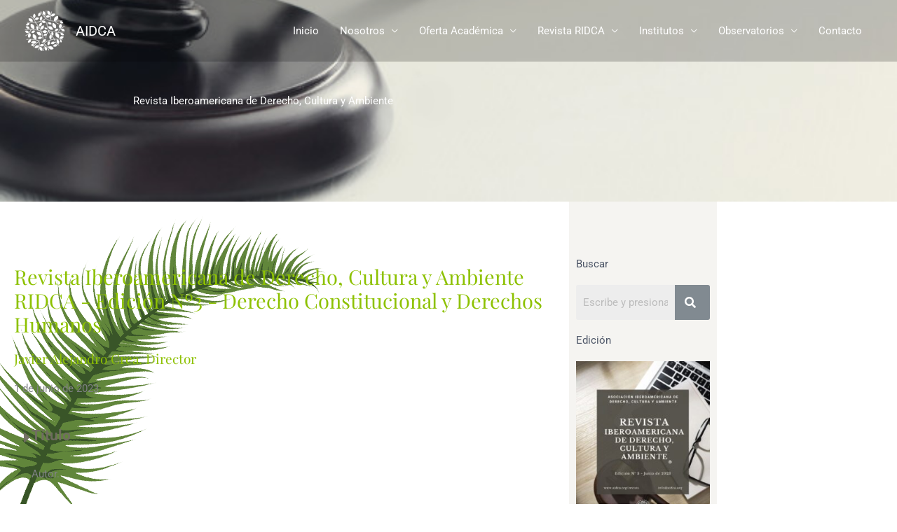

--- FILE ---
content_type: text/css
request_url: https://aidca.org/wp-content/uploads/elementor/css/post-16058.css?ver=1769599526
body_size: 1549
content:
.elementor-16058 .elementor-element.elementor-element-7be94447 > .elementor-container > .elementor-column > .elementor-widget-wrap{align-content:center;align-items:center;}.elementor-16058 .elementor-element.elementor-element-7be94447:not(.elementor-motion-effects-element-type-background), .elementor-16058 .elementor-element.elementor-element-7be94447 > .elementor-motion-effects-container > .elementor-motion-effects-layer{background-image:url("https://aidca.org/wp-content/uploads/2020/08/corte-martillo-libros-juicio-concepto-ley_144627-30458.jpg");background-position:bottom center;background-size:cover;}.elementor-16058 .elementor-element.elementor-element-7be94447 > .elementor-background-overlay{background-color:#011019;opacity:0.5;transition:background 0.3s, border-radius 0.3s, opacity 0.3s;}.elementor-16058 .elementor-element.elementor-element-7be94447 > .elementor-container{max-width:750px;min-height:260px;}.elementor-16058 .elementor-element.elementor-element-7be94447{transition:background 0.3s, border 0.3s, border-radius 0.3s, box-shadow 0.3s;padding:50px 0px 0px 0px;}.elementor-16058 .elementor-element.elementor-element-4b2ba5cb > .elementor-element-populated{padding:0px 50px 0px 50px;}.elementor-16058 .elementor-element.elementor-element-5c37bd0e > .elementor-widget-container{margin:0px 0px 0px 0px;padding:0px 0px 0px 0px;}.elementor-16058 .elementor-element.elementor-element-5c37bd0e{text-align:center;}.elementor-16058 .elementor-element.elementor-element-5c37bd0e .elementor-heading-title{text-shadow:97px 0px 100px rgba(98.62499999999999, 91.33532608695651, 91.33532608695651, 0.66);color:#ffffff;}.elementor-16058 .elementor-element.elementor-element-31c929b0:not(.elementor-motion-effects-element-type-background), .elementor-16058 .elementor-element.elementor-element-31c929b0 > .elementor-motion-effects-container > .elementor-motion-effects-layer{background-image:url("https://aidca.org/wp-content/uploads/2020/07/plant1-free-img-1.png");background-repeat:no-repeat;}.elementor-16058 .elementor-element.elementor-element-31c929b0 > .elementor-background-overlay{background-color:#FAFBFAED;opacity:0.96;transition:background 0.3s, border-radius 0.3s, opacity 0.3s;}.elementor-16058 .elementor-element.elementor-element-31c929b0{transition:background 0.3s, border 0.3s, border-radius 0.3s, box-shadow 0.3s;}.elementor-16058 .elementor-element.elementor-element-2588fc37 > .elementor-element-populated{transition:background 0.3s, border 0.3s, border-radius 0.3s, box-shadow 0.3s;}.elementor-16058 .elementor-element.elementor-element-2588fc37 > .elementor-element-populated > .elementor-background-overlay{transition:background 0.3s, border-radius 0.3s, opacity 0.3s;}.elementor-16058 .elementor-element.elementor-element-3aa6cc8c{--spacer-size:50px;}.elementor-16058 .elementor-element.elementor-element-789fc5e2{text-align:start;}.elementor-16058 .elementor-element.elementor-element-789fc5e2 .elementor-heading-title{font-family:"Playfair Display", Sans-serif;color:#8DC100;}.elementor-16058 .elementor-element.elementor-element-5780518c{text-align:start;}.elementor-16058 .elementor-element.elementor-element-5780518c .elementor-heading-title{font-family:"Playfair Display", Sans-serif;color:#8DC100;}.elementor-16058 .elementor-element.elementor-element-5a4aa683{line-height:1.5em;}.elementor-16058 .elementor-element.elementor-element-7715ff90 > .elementor-widget-container{padding:0px 0px 30px 0px;}.elementor-16058 .elementor-element.elementor-element-7715ff90 .elementor-icon-box-wrapper{align-items:start;gap:20px;}.elementor-16058 .elementor-element.elementor-element-7715ff90 .elementor-icon-box-title{margin-block-end:31px;color:#716D62F2;}.elementor-16058 .elementor-element.elementor-element-7715ff90.elementor-view-stacked .elementor-icon{background-color:#716D62F2;}.elementor-16058 .elementor-element.elementor-element-7715ff90.elementor-view-framed .elementor-icon, .elementor-16058 .elementor-element.elementor-element-7715ff90.elementor-view-default .elementor-icon{fill:#716D62F2;color:#716D62F2;border-color:#716D62F2;}.elementor-16058 .elementor-element.elementor-element-7715ff90 .elementor-icon{font-size:25px;}.elementor-16058 .elementor-element.elementor-element-7715ff90 .elementor-icon i{transform:rotate(90deg);}.elementor-16058 .elementor-element.elementor-element-7715ff90 .elementor-icon-box-title, .elementor-16058 .elementor-element.elementor-element-7715ff90 .elementor-icon-box-title a{font-size:21px;font-weight:bold;line-height:1em;}.elementor-16058 .elementor-element.elementor-element-7715ff90 .elementor-icon-box-description{font-size:15px;}.elementor-16058 .elementor-element.elementor-element-19118844 .elementor-button{background-color:#333029F2;font-family:"Playfair Display", Sans-serif;font-size:18px;text-transform:uppercase;letter-spacing:5px;border-style:solid;border-width:3px 3px 3px 3px;border-color:#333029F2;border-radius:0px 0px 0px 0px;padding:13px 30px 13px 30px;}.elementor-16058 .elementor-element.elementor-element-19118844 .elementor-button:hover, .elementor-16058 .elementor-element.elementor-element-19118844 .elementor-button:focus{background-color:#ebebeb;color:#222228;}.elementor-16058 .elementor-element.elementor-element-19118844 > .elementor-widget-container{margin:0px 64px 0px 64px;}.elementor-16058 .elementor-element.elementor-element-19118844 .elementor-button:hover svg, .elementor-16058 .elementor-element.elementor-element-19118844 .elementor-button:focus svg{fill:#222228;}.elementor-16058 .elementor-element.elementor-element-57faff75{--spacer-size:10px;}.elementor-16058 .elementor-element.elementor-element-25705eac:not(.elementor-motion-effects-element-type-background) > .elementor-widget-wrap, .elementor-16058 .elementor-element.elementor-element-25705eac > .elementor-widget-wrap > .elementor-motion-effects-container > .elementor-motion-effects-layer{background-color:#E4E0D85C;}.elementor-16058 .elementor-element.elementor-element-25705eac > .elementor-element-populated{transition:background 0.3s, border 0.3s, border-radius 0.3s, box-shadow 0.3s;}.elementor-16058 .elementor-element.elementor-element-25705eac > .elementor-element-populated > .elementor-background-overlay{transition:background 0.3s, border-radius 0.3s, opacity 0.3s;}.elementor-16058 .elementor-element.elementor-element-66dc3fe7{--spacer-size:50px;}.elementor-16058 .elementor-element.elementor-element-323a3fda .elementor-heading-title{color:#4E5768;}.elementor-16058 .elementor-element.elementor-element-467ddff2 .hfe-search-form__container{min-height:50px;}.elementor-16058 .elementor-element.elementor-element-467ddff2 .hfe-search-submit{min-width:50px;background-color:#818a91;font-size:16px;}.elementor-16058 .elementor-element.elementor-element-467ddff2 .hfe-search-form__input{padding-left:calc(50px / 5);padding-right:calc(50px / 5);}.elementor-16058 .elementor-element.elementor-element-467ddff2 .hfe-search-form__container button#clear i:before,
					.elementor-16058 .elementor-element.elementor-element-467ddff2 .hfe-search-icon-toggle button#clear i:before,
				.elementor-16058 .elementor-element.elementor-element-467ddff2 .hfe-search-form__container button#clear-with-button i:before{font-size:20px;}.elementor-16058 .elementor-element.elementor-element-467ddff2 .hfe-search-form__input::placeholder{color:#7A7A7A6B;}.elementor-16058 .elementor-element.elementor-element-467ddff2 .hfe-search-form__input, .elementor-16058 .elementor-element.elementor-element-467ddff2 .hfe-input-focus .hfe-search-icon-toggle .hfe-search-form__input{background-color:#ededed;}.elementor-16058 .elementor-element.elementor-element-467ddff2 .hfe-search-icon-toggle .hfe-search-form__input{background-color:transparent;}.elementor-16058 .elementor-element.elementor-element-467ddff2 .hfe-search-form__container ,.elementor-16058 .elementor-element.elementor-element-467ddff2 .hfe-search-icon-toggle .hfe-search-form__input,.elementor-16058 .elementor-element.elementor-element-467ddff2 .hfe-input-focus .hfe-search-icon-toggle .hfe-search-form__input{border-style:none;}.elementor-16058 .elementor-element.elementor-element-467ddff2 .hfe-search-form__container, .elementor-16058 .elementor-element.elementor-element-467ddff2 .hfe-search-icon-toggle .hfe-search-form__input,.elementor-16058 .elementor-element.elementor-element-467ddff2 .hfe-input-focus .hfe-search-icon-toggle .hfe-search-form__input{border-radius:3px;}.elementor-16058 .elementor-element.elementor-element-467ddff2 button.hfe-search-submit{color:#fff;}.elementor-16058 .elementor-element.elementor-element-467ddff2 .hfe-search-form__container button#clear-with-button,
					.elementor-16058 .elementor-element.elementor-element-467ddff2 .hfe-search-form__container button#clear,
					.elementor-16058 .elementor-element.elementor-element-467ddff2 .hfe-search-icon-toggle button#clear{color:#7a7a7a;}.elementor-16058 .elementor-element.elementor-element-5bf63468 .elementor-heading-title{color:#4E5768;}.elementor-16058 .elementor-element.elementor-element-2f720c83{line-height:0.1em;}.elementor-16058 .elementor-element.elementor-element-3ca1cf68{--divider-border-style:dotted;--divider-color:#000;--divider-border-width:1px;}.elementor-16058 .elementor-element.elementor-element-3ca1cf68 .elementor-divider-separator{width:100%;margin:0 auto;margin-center:0;}.elementor-16058 .elementor-element.elementor-element-3ca1cf68 .elementor-divider{text-align:center;padding-block-start:15px;padding-block-end:15px;}.elementor-16058 .elementor-element.elementor-element-3e156853{line-height:0.1em;}.elementor-16058 .elementor-element.elementor-element-6070d7a6{--divider-border-style:dotted;--divider-color:#000;--divider-border-width:1px;}.elementor-16058 .elementor-element.elementor-element-6070d7a6 .elementor-divider-separator{width:100%;margin:0 auto;margin-center:0;}.elementor-16058 .elementor-element.elementor-element-6070d7a6 .elementor-divider{text-align:center;padding-block-start:15px;padding-block-end:15px;}.elementor-16058 .elementor-element.elementor-element-8830454{line-height:0.1em;}.elementor-16058 .elementor-element.elementor-element-386ac7c4{--divider-border-style:dotted;--divider-color:#000;--divider-border-width:1px;}.elementor-16058 .elementor-element.elementor-element-386ac7c4 .elementor-divider-separator{width:100%;margin:0 auto;margin-center:0;}.elementor-16058 .elementor-element.elementor-element-386ac7c4 .elementor-divider{text-align:center;padding-block-start:15px;padding-block-end:15px;}.elementor-16058 .elementor-element.elementor-element-57df87bf{line-height:0.1em;}.elementor-16058 .elementor-element.elementor-element-7493f903 > .elementor-container > .elementor-column > .elementor-widget-wrap{align-content:center;align-items:center;}.elementor-16058 .elementor-element.elementor-element-7493f903 > .elementor-background-overlay{background-color:#000000;opacity:0.7;transition:background 0.3s, border-radius 0.3s, opacity 0.3s;}.elementor-16058 .elementor-element.elementor-element-7493f903 > .elementor-container{max-width:1000px;}.elementor-16058 .elementor-element.elementor-element-7493f903:not(.elementor-motion-effects-element-type-background), .elementor-16058 .elementor-element.elementor-element-7493f903 > .elementor-motion-effects-container > .elementor-motion-effects-layer{background-position:center center;background-repeat:no-repeat;background-size:cover;}.elementor-16058 .elementor-element.elementor-element-7493f903{transition:background 0.3s, border 0.3s, border-radius 0.3s, box-shadow 0.3s;padding:75px 0px 75px 0px;}.elementor-16058 .elementor-element.elementor-element-5b3d69fa > .elementor-element-populated{padding:0px 50px 0px 0px;}.elementor-16058 .elementor-element.elementor-element-31cdb661 .elementor-heading-title{color:#ffffff;}.elementor-16058 .elementor-element.elementor-element-20e4ccfb > .elementor-widget-container{margin:0px 0px 0px 0px;}.elementor-16058 .elementor-element.elementor-element-441d33d6{color:#020102;}@media(min-width:768px){.elementor-16058 .elementor-element.elementor-element-2588fc37{width:79.28%;}.elementor-16058 .elementor-element.elementor-element-25705eac{width:20.58%;}.elementor-16058 .elementor-element.elementor-element-5b3d69fa{width:70%;}.elementor-16058 .elementor-element.elementor-element-4337ef15{width:30%;}}@media(max-width:1280px){.elementor-16058 .elementor-element.elementor-element-7be94447 > .elementor-container{min-height:40vh;}.elementor-16058 .elementor-element.elementor-element-7be94447{padding:0px 0px 0px 0px;}.elementor-16058 .elementor-element.elementor-element-4b2ba5cb > .elementor-element-populated{padding:0px 50px 0px 50px;}.elementor-16058 .elementor-element.elementor-element-7715ff90 .elementor-icon-box-title, .elementor-16058 .elementor-element.elementor-element-7715ff90 .elementor-icon-box-title a{line-height:1em;}.elementor-16058 .elementor-element.elementor-element-7493f903{padding:50px 50px 50px 40px;}.elementor-16058 .elementor-element.elementor-element-5b3d69fa > .elementor-element-populated{padding:0px 0px 0px 0px;}.elementor-16058 .elementor-element.elementor-element-20e4ccfb > .elementor-widget-container{margin:0px 0px 0px 0px;}}@media(max-width:767px){.elementor-16058 .elementor-element.elementor-element-7be94447 > .elementor-container{min-height:130px;}.elementor-16058 .elementor-element.elementor-element-7be94447{padding:60px 0px 30px 0px;}.elementor-16058 .elementor-element.elementor-element-4b2ba5cb > .elementor-element-populated{padding:0px 20px 0px 20px;}.elementor-16058 .elementor-element.elementor-element-7493f903{padding:40px 40px 40px 40px;}.elementor-16058 .elementor-element.elementor-element-5b3d69fa > .elementor-element-populated{padding:0px 0px 0px 0px;}.elementor-16058 .elementor-element.elementor-element-31cdb661{text-align:center;}.elementor-16058 .elementor-element.elementor-element-20e4ccfb > .elementor-widget-container{margin:40px 0px 0px 0px;}}@media(min-width:1281px){.elementor-16058 .elementor-element.elementor-element-7be94447:not(.elementor-motion-effects-element-type-background), .elementor-16058 .elementor-element.elementor-element-7be94447 > .elementor-motion-effects-container > .elementor-motion-effects-layer{background-attachment:fixed;}.elementor-16058 .elementor-element.elementor-element-31c929b0:not(.elementor-motion-effects-element-type-background), .elementor-16058 .elementor-element.elementor-element-31c929b0 > .elementor-motion-effects-container > .elementor-motion-effects-layer{background-attachment:fixed;}.elementor-16058 .elementor-element.elementor-element-7493f903:not(.elementor-motion-effects-element-type-background), .elementor-16058 .elementor-element.elementor-element-7493f903 > .elementor-motion-effects-container > .elementor-motion-effects-layer{background-attachment:fixed;}}

--- FILE ---
content_type: text/css
request_url: https://aidca.org/wp-content/uploads/elementor/css/post-285.css?ver=1769506864
body_size: 1016
content:
.elementor-285 .elementor-element.elementor-element-26d211a7 > .elementor-container > .elementor-column > .elementor-widget-wrap{align-content:flex-start;align-items:flex-start;}.elementor-285 .elementor-element.elementor-element-26d211a7:not(.elementor-motion-effects-element-type-background), .elementor-285 .elementor-element.elementor-element-26d211a7 > .elementor-motion-effects-container > .elementor-motion-effects-layer{background-color:transparent;background-image:linear-gradient(180deg, rgba(78,87,104,0.1) 0%, #f7f7f8 100%);}.elementor-285 .elementor-element.elementor-element-26d211a7 > .elementor-container{min-height:0px;}.elementor-285 .elementor-element.elementor-element-26d211a7{transition:background 0.3s, border 0.3s, border-radius 0.3s, box-shadow 0.3s;margin-top:0px;margin-bottom:0px;padding:100px 0px 100px 0px;}.elementor-285 .elementor-element.elementor-element-26d211a7 > .elementor-background-overlay{transition:background 0.3s, border-radius 0.3s, opacity 0.3s;}.elementor-285 .elementor-element.elementor-element-31805ed4{text-align:center;}.elementor-285 .elementor-element.elementor-element-31805ed4 .elementor-heading-title{color:#4E5768;}.elementor-285 .elementor-element.elementor-element-1ae1ccfc > .elementor-widget-container{margin:20px 0px 0px 0px;}.elementor-285 .elementor-element.elementor-element-1ae1ccfc{font-family:"Sue Ellen Francisco", Sans-serif;font-size:18px;font-weight:normal;}.elementor-285 .elementor-element.elementor-element-131a923c > .elementor-widget-wrap > .elementor-widget:not(.elementor-widget__width-auto):not(.elementor-widget__width-initial):not(:last-child):not(.elementor-absolute){margin-block-end:10px;}.elementor-285 .elementor-element.elementor-element-4a082cb8{text-align:center;}.elementor-285 .elementor-element.elementor-element-4a082cb8 img{width:100px;}.elementor-285 .elementor-element.elementor-element-1894f57c{text-align:center;}.elementor-285 .elementor-element.elementor-element-1894f57c .elementor-heading-title{color:#4E5768;}.elementor-285 .elementor-element.elementor-element-247e8f60{--grid-template-columns:repeat(0, auto);--icon-size:13px;--grid-column-gap:10px;--grid-row-gap:0px;}.elementor-285 .elementor-element.elementor-element-247e8f60 .elementor-widget-container{text-align:center;}.elementor-285 .elementor-element.elementor-element-247e8f60 .elementor-social-icon{background-color:#4e5768;--icon-padding:0.75em;}.elementor-285 .elementor-element.elementor-element-247e8f60 .elementor-social-icon i{color:#ffffff;}.elementor-285 .elementor-element.elementor-element-247e8f60 .elementor-social-icon svg{fill:#ffffff;}.elementor-285 .elementor-element.elementor-element-247e8f60 .elementor-social-icon:hover{background-color:#75c32c;}.elementor-285 .elementor-element.elementor-element-247e8f60 .elementor-social-icon:hover i{color:#ffffff;}.elementor-285 .elementor-element.elementor-element-247e8f60 .elementor-social-icon:hover svg{fill:#ffffff;}.elementor-285 .elementor-element.elementor-element-37913718{text-align:start;}.elementor-285 .elementor-element.elementor-element-37913718 .elementor-heading-title{color:#4E5768;}.elementor-285 .elementor-element.elementor-element-2724d20a > .elementor-widget-container{margin:0px 0px 0px 0px;}.elementor-285 .elementor-element.elementor-element-2724d20a .elementor-icon-list-items:not(.elementor-inline-items) .elementor-icon-list-item:not(:last-child){padding-block-end:calc(10px/2);}.elementor-285 .elementor-element.elementor-element-2724d20a .elementor-icon-list-items:not(.elementor-inline-items) .elementor-icon-list-item:not(:first-child){margin-block-start:calc(10px/2);}.elementor-285 .elementor-element.elementor-element-2724d20a .elementor-icon-list-items.elementor-inline-items .elementor-icon-list-item{margin-inline:calc(10px/2);}.elementor-285 .elementor-element.elementor-element-2724d20a .elementor-icon-list-items.elementor-inline-items{margin-inline:calc(-10px/2);}.elementor-285 .elementor-element.elementor-element-2724d20a .elementor-icon-list-items.elementor-inline-items .elementor-icon-list-item:after{inset-inline-end:calc(-10px/2);}.elementor-285 .elementor-element.elementor-element-2724d20a .elementor-icon-list-icon i{transition:color 0.3s;}.elementor-285 .elementor-element.elementor-element-2724d20a .elementor-icon-list-icon svg{transition:fill 0.3s;}.elementor-285 .elementor-element.elementor-element-2724d20a{--icon-vertical-offset:0px;}.elementor-285 .elementor-element.elementor-element-2724d20a .elementor-icon-list-text{color:#4e5768;transition:color 0.3s;}.elementor-285 .elementor-element.elementor-element-55fd162{text-align:start;}.elementor-285 .elementor-element.elementor-element-55fd162 .elementor-heading-title{color:#4E5768;}.elementor-285 .elementor-element.elementor-element-30be3ec6 > .elementor-widget-container{margin:0px 0px 0px 0px;}.elementor-285 .elementor-element.elementor-element-30be3ec6 .elementor-icon-list-items:not(.elementor-inline-items) .elementor-icon-list-item:not(:last-child){padding-block-end:calc(10px/2);}.elementor-285 .elementor-element.elementor-element-30be3ec6 .elementor-icon-list-items:not(.elementor-inline-items) .elementor-icon-list-item:not(:first-child){margin-block-start:calc(10px/2);}.elementor-285 .elementor-element.elementor-element-30be3ec6 .elementor-icon-list-items.elementor-inline-items .elementor-icon-list-item{margin-inline:calc(10px/2);}.elementor-285 .elementor-element.elementor-element-30be3ec6 .elementor-icon-list-items.elementor-inline-items{margin-inline:calc(-10px/2);}.elementor-285 .elementor-element.elementor-element-30be3ec6 .elementor-icon-list-items.elementor-inline-items .elementor-icon-list-item:after{inset-inline-end:calc(-10px/2);}.elementor-285 .elementor-element.elementor-element-30be3ec6 .elementor-icon-list-icon i{transition:color 0.3s;}.elementor-285 .elementor-element.elementor-element-30be3ec6 .elementor-icon-list-icon svg{transition:fill 0.3s;}.elementor-285 .elementor-element.elementor-element-30be3ec6{--icon-vertical-offset:0px;}.elementor-285 .elementor-element.elementor-element-30be3ec6 .elementor-icon-list-text{color:#4e5768;transition:color 0.3s;}.elementor-285 .elementor-element.elementor-element-18253ca4:not(.elementor-motion-effects-element-type-background), .elementor-285 .elementor-element.elementor-element-18253ca4 > .elementor-motion-effects-container > .elementor-motion-effects-layer{background-color:#f7f7f8;}.elementor-285 .elementor-element.elementor-element-18253ca4{border-style:solid;border-width:1px 0px 0px 0px;border-color:#eaeaea;transition:background 0.3s, border 0.3s, border-radius 0.3s, box-shadow 0.3s;padding:30px 0px 30px 0px;}.elementor-285 .elementor-element.elementor-element-18253ca4 > .elementor-background-overlay{transition:background 0.3s, border-radius 0.3s, opacity 0.3s;}.elementor-285 .elementor-element.elementor-element-3fd17f8b .hfe-copyright-wrapper{text-align:left;}.elementor-285 .elementor-element.elementor-element-340d454d .hfe-copyright-wrapper{text-align:right;}@media(max-width:1280px){.elementor-285 .elementor-element.elementor-element-26d211a7{margin-top:0px;margin-bottom:-95px;padding:70px 70px 150px 70px;}.elementor-285 .elementor-element.elementor-element-5c41e82e > .elementor-element-populated{padding:0px 30px 0px 30px;}.elementor-285 .elementor-element.elementor-element-31805ed4{text-align:center;}.elementor-285 .elementor-element.elementor-element-131a923c > .elementor-element-populated{padding:30px 30px 30px 30px;}.elementor-285 .elementor-element.elementor-element-1894f57c{text-align:center;}.elementor-285 .elementor-element.elementor-element-18c68de8 > .elementor-element-populated{padding:0px 0px 0px 0px;}.elementor-285 .elementor-element.elementor-element-37913718{text-align:center;}.elementor-285 .elementor-element.elementor-element-2724d20a > .elementor-widget-container{margin:0px 0px 0px 0px;}.elementor-285 .elementor-element.elementor-element-2724d20a .elementor-icon-list-items:not(.elementor-inline-items) .elementor-icon-list-item:not(:last-child){padding-block-end:calc(0px/2);}.elementor-285 .elementor-element.elementor-element-2724d20a .elementor-icon-list-items:not(.elementor-inline-items) .elementor-icon-list-item:not(:first-child){margin-block-start:calc(0px/2);}.elementor-285 .elementor-element.elementor-element-2724d20a .elementor-icon-list-items.elementor-inline-items .elementor-icon-list-item{margin-inline:calc(0px/2);}.elementor-285 .elementor-element.elementor-element-2724d20a .elementor-icon-list-items.elementor-inline-items{margin-inline:calc(-0px/2);}.elementor-285 .elementor-element.elementor-element-2724d20a .elementor-icon-list-items.elementor-inline-items .elementor-icon-list-item:after{inset-inline-end:calc(-0px/2);}.elementor-285 .elementor-element.elementor-element-23a4821 > .elementor-element-populated{margin:30px 0px 0px 0px;--e-column-margin-right:0px;--e-column-margin-left:0px;padding:0px 0px 0px 0px;}.elementor-285 .elementor-element.elementor-element-55fd162{text-align:center;}.elementor-285 .elementor-element.elementor-element-30be3ec6 > .elementor-widget-container{margin:0px 0px 0px 0px;}.elementor-285 .elementor-element.elementor-element-30be3ec6 .elementor-icon-list-items:not(.elementor-inline-items) .elementor-icon-list-item:not(:last-child){padding-block-end:calc(0px/2);}.elementor-285 .elementor-element.elementor-element-30be3ec6 .elementor-icon-list-items:not(.elementor-inline-items) .elementor-icon-list-item:not(:first-child){margin-block-start:calc(0px/2);}.elementor-285 .elementor-element.elementor-element-30be3ec6 .elementor-icon-list-items.elementor-inline-items .elementor-icon-list-item{margin-inline:calc(0px/2);}.elementor-285 .elementor-element.elementor-element-30be3ec6 .elementor-icon-list-items.elementor-inline-items{margin-inline:calc(-0px/2);}.elementor-285 .elementor-element.elementor-element-30be3ec6 .elementor-icon-list-items.elementor-inline-items .elementor-icon-list-item:after{inset-inline-end:calc(-0px/2);}}@media(max-width:767px){.elementor-285 .elementor-element.elementor-element-26d211a7{margin-top:0px;margin-bottom:0px;padding:50px 0px 50px 0px;}.elementor-285 .elementor-element.elementor-element-5c41e82e > .elementor-element-populated{padding:0px 20px 0px 20px;}.elementor-285 .elementor-element.elementor-element-31805ed4 > .elementor-widget-container{margin:20px 0px 0px 0px;}.elementor-285 .elementor-element.elementor-element-1ae1ccfc{text-align:center;}.elementor-285 .elementor-element.elementor-element-4a082cb8 img{width:50px;}.elementor-285 .elementor-element.elementor-element-1894f57c > .elementor-widget-container{margin:20px 0px 0px 0px;}.elementor-285 .elementor-element.elementor-element-18c68de8 > .elementor-element-populated{padding:0px 0px 0px 0px;}.elementor-285 .elementor-element.elementor-element-37913718 > .elementor-widget-container{margin:20px 0px 0px 0px;}.elementor-285 .elementor-element.elementor-element-2724d20a > .elementor-widget-container{margin:0px 0px 0px 0px;}.elementor-285 .elementor-element.elementor-element-23a4821 > .elementor-element-populated{padding:0px 0px 0px 0px;}.elementor-285 .elementor-element.elementor-element-55fd162 > .elementor-widget-container{margin:20px 0px 0px 0px;}.elementor-285 .elementor-element.elementor-element-30be3ec6 > .elementor-widget-container{margin:0px 0px 0px 0px;}.elementor-285 .elementor-element.elementor-element-3fd17f8b .hfe-copyright-wrapper{text-align:center;}.elementor-285 .elementor-element.elementor-element-340d454d .hfe-copyright-wrapper{text-align:center;}}@media(min-width:768px){.elementor-285 .elementor-element.elementor-element-5c41e82e{width:32%;}.elementor-285 .elementor-element.elementor-element-131a923c{width:30%;}.elementor-285 .elementor-element.elementor-element-18c68de8{width:19%;}.elementor-285 .elementor-element.elementor-element-23a4821{width:19%;}}@media(max-width:1280px) and (min-width:768px){.elementor-285 .elementor-element.elementor-element-5c41e82e{width:100%;}.elementor-285 .elementor-element.elementor-element-131a923c{width:100%;}.elementor-285 .elementor-element.elementor-element-18c68de8{width:100%;}.elementor-285 .elementor-element.elementor-element-23a4821{width:100%;}}